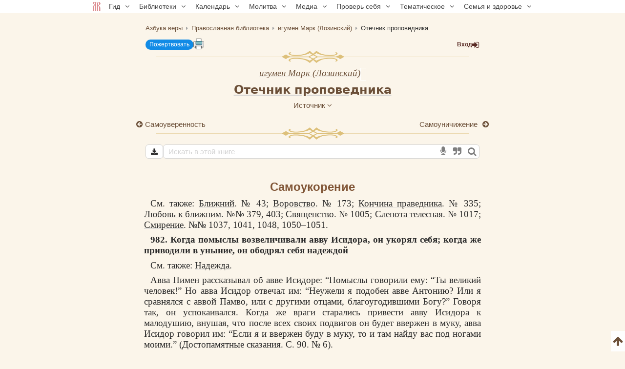

--- FILE ---
content_type: text/css
request_url: https://azbyka.ru/otechnik/assets/styles/bibrefs-2AWuMus.css
body_size: 1361
content:
.bg_bibrefs_info_box{padding:1.5em;background-color:#fafafa;border:1px solid #ddd;margin:1em;float:right;width:22em}.bg_bibrefs_info_box h3:first-of-type{margin-top:0}.bg_bibrefs_author{font-style:italic}.bg_bibrefs_info_box p{margin:0 0 .5em}p.bg_bibrefs_gravatar{float:right;margin:0 0 1em 1em}.bg_bibrefs_info_box ul{list-style-type:disc;margin-left:20px}p.bg_bibrefs_close{text-align:right;font-style:italic;font-weight:700;font-size:1.5em;color:#00008b;margin-top:1.5em;margin-bottom:0}.column-filename{width:10%;min-width:20px}.column-name{width:20%;min-width:40px}.column-status{width:7%;min-width:10px}.bg_data_title{position:static;white-space:nowrap;cursor:pointer}.bg_data_tooltip{display:none;position:absolute;white-space:normal;overflow-y:hidden;overflow-x:hidden;z-index:101;left:0;top:80px;width:240px;max-height:240px;max-width:600px;margin:0;padding:5px 5px 5px 10px;border:1px solid #767676;font-family:sans-serif;font-size:12px;font-style:normal;font-weight:400;font-stretch:normal;color:#000;text-decoration:none;text-align:start;background-color:rgba(253,253,255,.99);box-shadow:5px 5px 5px -3px rgba(118,118,118,.9);-webkit-box-shadow:5px 5px 5px -3px rgba(118,118,118,.9);-moz-box-shadow:5px 5px 5px -3px rgba(118,118,118,.9)}#bg_BG_overlay{background-color:#000;height:100%;left:0;opacity:.5;position:fixed;top:0;width:100%;z-index:100}

--- FILE ---
content_type: text/css
request_url: https://azbyka.ru/otechnik/assets/styles/book/book-content-C5PMldy.css
body_size: 278142
content:
.book img{max-width:90%;margin:auto;border:1px solid #000}.book td img{max-width:none}.book{position:relative}.shop-link{display:inline-block;vertical-align:middle}.book .avtor{text-align:center!important;font-style:italic;font-size:.9rem}.avtor a,a.avtor{text-decoration:underline;text-decoration-width:1px;text-decoration-color:var(--light-grey,#D3D3D3)}.book-nav{display:flex;justify-content:space-between;flex-wrap:wrap;font-size:.9rem!important;font-family:sans-serif!important}.txt{text-indent:10pt;font-size:var(--font-size,14pt);margin-bottom:.5em}.nav-part-left{text-align:left;margin:5px auto 5px 0}.nav-part-right{text-align:right;order:9;margin:5px 0 5px auto}.nav-part-left a:before,.nav-part-right a:after{font-family:FontAwesome;font-style:normal;color:inherit}.nav-part-left a:before{content:'\f0a8';margin-right:.1em}.nav-part-right a:after{content:'\f0a9';margin-left:.25em}.book .card-tpl,.book .card-html{margin-top:20px}.book .note .txt{display:block}.book .note>p.txt:first-of-type{display:inline}#selectable-content .note{text-align:left}.book .note sup{margin-right:.33em}.profile-lists{display:flex;align-items:center;gap:8px}.profile-lists a{font-family:sans-serif;font-size:.9rem;flex-grow:1;text-align:center}.click-active{position:relative}.parent-active-visible{position:absolute;bottom:100%;right:0;width:300px;width:max-content;max-width:100vw;font-family:sans-serif;pointer-events:none;opacity:0;transform:translateY(1rem);transition:transform .3s ease,opacity .3s ease;box-shadow:0 2px 10px -5px #3a3a3a;z-index:7}.click-active.active .parent-active-visible{pointer-events:all;transform:none;opacity:1}#bottom_menu .parent-active-visible{text-align:left}.bottom-submenu{line-height:1.75}.bottom-submenu .fa{margin-right:.333em}.bottom-submenu .fa-remove{color:var(--accent-color,#AB343A)}.loading-synopses .btn-synopses{pointer-events:none}.loading-synopses .btn-synopses .fa:before{content:'\f021';display:inline-block;vertical-align:middle;animation:1s rotateFull infinite}.img-pre-title{margin:-5px auto 10px}.img-post-title{margin:10px auto 0}.book .book-nav{text-align:center;margin:0;position:relative;width:100%}.book-nav+.img-post-title{margin-top:0}#txtselect_marker,.bookmark{cursor:pointer;font-size:25px;padding:0 4px;position:fixed;z-index:1;right:calc(50vw - 400px);color:var(--link-color,#6B4F38);top:420px}.book .bookmarked,.book .saved-bookmark{-webkit-box-shadow:-5px 0 0 0 #f1c9a8 inset,5px 0 0 0 #be906a;box-shadow:-5px 0 #f1c9a8 inset,5px 0 #be906a}#add_quote_form{margin:5px 10px;display:flex;justify-content:flex-end}#add_quote_form textarea{position:absolute;pointer-events:none;z-index:0;opacity:0;top:100%}#add_quote_form input{flex-grow:1}.add_quote{pointer-events:none;filter:grayscale(1);transition:filter .2s ease}.add_quote.ok{pointer-events:all;filter:none}.add_quote,.unselectable{user-select:none}.selectable{user-select:text}#loginPlace td{font-size:14px}#add_favorite,#delete_favorite{cursor:pointer}#add_favorite.hide,#delete_favorite.hide{display:none}ol.related{padding-left:0;margin-left:0;font-size:1rem}.quote.synodal{font-style:italic;text-align:left!important}.quote.church.slavic{font-style:italic}.txt a{color:inherit;text-decoration:underline;text-decoration-thickness:1px;text-decoration-color:var(--light-grey,#D3D3D3)}.as-h1 a{text-decoration:underline;text-decoration-thickness:1px;text-decoration-color:var(--light-grey,#D3D3D3)}.as-h1 a:hover{text-decoration:none}.bulleted{display:list-item;list-style-position:outside;text-align:left;margin-left:.8em}a.ext{color:#007666;font-size:18px}a.nav{text-decoration:none}.bg_bibrefs>a:link,a.bibref{color:#222;color:var(--text-color,#222);opacity:.6;font-size:.8em!important;font-family:sans-serif}.bg_bibrefs>a:hover,a.bibref:hover{text-decoration:underline;color:#3a3a3a}.pere{border-bottom:1px dashed #d00;color:inherit}a.toPoisk{font-weight:700;font-size:.9rem;line-height:110%}a.b{color:#900;font-weight:700}a.podrob{font-family:Arial,sans-serif;font-size:11pt;font-weight:400;color:blue}a.slovarn{color:blue}a.main3{font-size:.9rem;color:var(--brown)}a.noRefVisual{color:darkred;font-weight:700}a.noRefHidden{color:#000;font-weight:400}a.fon{background:#fff}a.foot{font-size:10pt;position:relative;bottom:.5em;font-weight:400;font-style:normal}textarea.textar{text-align:left;position:fixed}.hline{text-align:center!important;vertical-align:middle;padding:0}.draft{text-align:center!important}.max690{max-width:720px;min-width:550px;text-align:center!important}.ltl{text-align:left;vertical-align:top;padding:0 2px;font-size:1rem}.l{text-align:left;vertical-align:top;padding:0 2px;-line-height:16pt}.r{text-align:right;vertical-align:top;padding:0 2px}.rtl{text-align:right;vertical-align:top;padding:0 2px;font-size:1rem}.ogl2t{text-align:center!important;vertical-align:top}.td0{padding:0 1px}.no{display:none}.zaklad{text-align:right;font-size:12px;vertical-align:top;font-style:normal}.OglAuto{font-family:Times,serif;font-size:1rem;text-align:center!important;margin-top:10px;margin:0 2em}.BibOgl{font-family:Times,serif;font-size:12px;text-align:center!important}.navi{vertical-align:top;font-family:Times,serif;font-size:12px;text-align:left}.navic{vertical-align:top;font-family:Times,serif;font-size:12px;text-align:center!important}.navir{vertical-align:top;font-family:Times,serif;font-size:12px;text-align:right}.sub{font-family:serif;border:1px solid silver;background:#fff;color:navy;margin:0;padding:3px;vertical-align:top}.poem{margin-left:20%}.plus{vertical-align:top;font-size:10px;width:30px}.td_ogl2{vertical-align:bottom;height:auto;min-height:100%}.td_ogl2f{vertical-align:bottom;height:30px}.vm_orphus{vertical-align:top;text-align:center!important;white-space:nowrap}.itogUp{vertical-align:top;text-align:center!important}.path{padding-top:0;font-family:sans-serif;font-size:14px}.synopsis{font-size:1rem;vertical-align:top;text-align:left;padding:2px 4px}.synopsind{font-size:10pt;vertical-align:top;text-align:left;color:navy;position:relative;bottom:.2em}.SVD{text-align:left;font-size:1rem;border-right:0 solid red;width:100%}.synRaskr{vertical-align:bottom;padding-right:4px;border-left:0;font-size:1rem;font-family:Times;font-weight:700;color:brown;border-color:#000;cursor:pointer}hr{color:var(--brown);border-top:0;text-align:left;width:200px}hr.c{text-align:center!important}td.molitvoslov{font-family:verdana,arial,ms sans serif,sans-serif;-color:var(--brown);font-weight:400;font-size:14px;text-decoration:none}td.banners{font-family:verdana,arial,ms sans serif,sans-serif;color:var(--brown);font-weight:400;font-size:1px;text-decoration:none}td.navig{color:var(--brown);font-weight:700;font-size:1em;vertical-align:middle}td.navig a:link{color:var(--brown)}td.navig a:visited{color:var(--brown)}td.navig a:hover{color:#000}.oglAuto{font-family:Times,serif;font-size:1rem;text-align:center!important;margin-top:10}.dopzakl{font-size:11px;font-family:Arial,Courier!important;white-space:nowrap;margin:1px 0;cursor:pointer}.dopzaklf{font-size:11px;font-family:Arial,Courier;white-space:nowrap;margin:1px 0;cursor:pointer;background-color:#e0e0e0}.normal{font-weight:400;color:#000}.motto{color:red;text-align:center!important;font-size:10pt;font-weight:700}.grek{font-family:palatino linotype,old standard tt,theano didot,dejavu serif,tahoma,greek}.c{font-size:1rem;text-align:center;font-weight:700}.asterixes{font-size:1rem;text-align:center;margin:15px 0 10px}.bib{margin:4px 0 0 1.3em}.bibText{color:maroon}.bibText1{color:maroon}.bibText2{color:navy}.bibText3{color:#18530b}.csl{font-family:akathistos ucs,triodion ucs,"othodox.tt ucs8",starouspenskaya ucs,irmologion ucs,ostrog ucs,pochaevsk ucs,pechatny dvor ucs,feofan ucs,loaded ucs,loadeducs,Arial,sans-serif;font-weight:400;font-style:normal;font-size:22px}.csl-ponomar,.csl_unicode{font-family:hirmosponomar,Arial,sans-serif}.cslK{font-family:hirmosponomar,Arial,sans-serif;font-size:20px}.podrobn{font-family:Arial,sans-serif;font-size:11pt;font-weight:400}.kuplet{font-size:1rem;text-align:left;margin:3pt 0 3pt 9em}.kupletS{font-size:1rem;text-align:left;margin:0 0 3pt 5em}.KupletPod{font-size:1rem;text-align:left;margin:0 0 6pt 10em;font-style:italic}._punkt{margin:3px 0 3px 2.3em}#selectable-content *:not(h1).citata,#selectable-content *:not(h1).quotation{margin:0 0 7px 3em;font-size:13.5pt}.punkt{margin-top:5px}.punktb{margin-top:5px;font-weight:700}.norm{font-weight:400}.snos0{font-size:1rem;margin-top:3px}.snos{font-size:1rem}.snos a.foot{font-weight:400}.snos a.bibref{font-weight:400}.snos a.noRefHidden{font-weight:400}.snos0 a.noRefHidden{font-weight:400}.snos0 a{font-weight:700}.snos0 a.foot{font-weight:400}.snos0 a.bibref{font-weight:400}.book.np .txt,.book .np .txt,.book .txt.np{text-indent:1.5 em!important;margin-bottom:5px}.vd{font-size:1rem!important;margin:5px 1em}.vd a{color:#007666}#selectable-content p.vd-top{text-align:center;font-family:sans-serif;font-size:80%}.path{color:silver;font-size:13px}.avtor{font-family:times new roman,Times,serif;color:var(--text-color);font-weight:400;font-style:italic;font-size:1rem;-text-decoration:none;text-align:center}.debug{font-size:11pt;font-family:serif,Times;padding:0;color:navy}.downl{font-size:11pt;font-family:serif,Times;padding:0;color:#000;font-style:italic}.hvost{font-size:10pt;font-family:serif,Times;padding:0;color:#000}.red{font-size:11pt;font-family:serif,Times;padding:0;margin:3px 0;color:red}.oshib{background:#ff0}.lish{font-size:10pt;font-family:serif,Times;padding:0;margin:0;color:#000}.net{font-size:10pt;font-family:serif,Times;padding:0;margin:0;font-weight:700;color:#000}.ogl2bad{font-family:verdana,arial,ms sans serif,sans-serif;font-weight:400;font-size:.9em;margin-top:2px;text-decoration:none;color:navy}.ogl2bad a:link{color:navy}.ogl2bad a:visited{color:navy}.ogl2{color:var(--brown);font-size:1rem;margin-top:2px;text-decoration:none;text-align:left}.ogl1{font-family:sans-serif;font-weight:400;font-size:100%;margin-top:2px;text-decoration:none;margin-left:1em}.ogl3{font-weight:400;font-size:100%;margin-top:2px;text-decoration:none;text-align:left;vertical-align:top;margin-left:1em}.ogl1z{font-family:Times,serif;font-weight:400;margin-top:2px;text-decoration:none;font-size:1em;margin-left:1em}.ogl2no{font-family:sans-serif;margin-left:1em;font-size:1em;font-weight:400;margin-top:2px}.isRef{font-family:serif;padding:0;margin:0;font-weight:700;color:gray}.bg_bibrefs>a,.bibref{color:grey;font-size:.8em;font-weight:400}.hebr{font-weight:700}.isRef a:link{text-decoration:none}.isRef a:visited{text-decoration:none}.ogl2no a:link{text-decoration:none}.ogl2no a:visited{text-decoration:none}.ogl2 a:link{color:#18530b;text-decoration:none;font-weight:700}.ogl2 a:visited{color:#18530b;text-decoration:none;font-weight:700}.ogl1 a:link{color:#006400;text-decoration:none}.ogl1 a:visited{color:#006400;text-decoration:none}.h1,.text h1,.text .as-h1{font-family:system-ui,sans-serif!important;font-weight:600;color:var(--brown);text-align:center!important;text-decoration:none;font-size:18pt!important;margin-top:10px;margin-bottom:10px}.text h1{margin-bottom:0;padding-bottom:10px}.h1b{font-family:Arial,Helvetica,sans-serif!important;font-weight:600;color:var(--brown);text-align:center!important;text-decoration:none;font-size:18pt!important}.h2{font-family:Arial,Helvetica,sans-serif!important;font-weight:700;color:var(--brown);text-align:center!important;text-decoration:none;font-size:1rem!important;margin-top:0;margin-bottom:1em}.h2b{font-family:Arial,Helvetica,sans-serif!important;font-weight:700;color:var(--brown);text-align:center!important;text-decoration:none;font-size:1rem!important;margin-top:10px;margin-bottom:10px}.hmo{font-family:Arial,Helvetica,sans-serif!important;font-weight:700;color:var(--brown);text-align:center!important;text-decoration:none;font-size:1rem!important;margin-top:20px;margin-bottom:1em}.h3{font-family:times new roman,Times,serif!important;color:#000;font-size:110%;margin:12px 40px;font-weight:700;text-align:center!important}.h4,.h4N,.h4L{margin:10px 40px 18px;text-align:center!important;font-size:1rem!important}.h4N{font-weight:400}.h4,.h4L{font-weight:700}p.h4L>a:link{text-decoration:underline}.h40{margin:10px 0;text-align:center!important;font-size:1rem!important}.h4b{font-size:1rem!important;line-height:2!important;font-weight:700}.h4b,.h4c{text-align:center!important}.h5c{font-size:.9rem!important;margin:6px 3em 4px;padding-left:6px}.h50{font-weight:700;font-size:1rem!important;margin:9px 0 3px -8px;padding-left:5px;border-left:2px solid gray}.h5{font-weight:700;font-size:1rem!important;padding:5px;border-left:2px solid gray}#selectable-content p.h55{font-size:1rem!important;margin-bottom:0;padding:5px;border-left:2px solid gray}.h5s{font-weight:700;font-size:1rem!important;margin:9px 0 3px -8px;padding-left:5px;border-left:2px solid gray;color:navy}.h5r{font-weight:700;font-size:1rem!important;margin:9px 0 3px -8px;padding-left:5px;border-left:2px solid gray;color:maroon}.h6,.h64{font-size:1rem!important;margin:9px 1em 12px;padding-left:6px}.h64{font-weight:700}.h6cc{font-size:1rem!important;margin:9px 3em 12px;text-align:center!important;padding-left:6px}.h6cc a{text-decoration:underline;text-decoration-color:#ccc;text-decoration-thickness:1px;text-underline-offset:1px}.h6cc a:hover{text-decoration:none}.h6 a{font-weight:700}.h6c{font-size:1rem!important;margin:9px 3em 6px 1.5em;font-weight:700}.h7{font-size:1rem!important;margin:9px 3em 3px 0;font-weight:700}.h2o{margin-left:0;font-weight:700;color:var(--link-color,#18530B)}.h2o00{font-size:.9rem!important;font-weight:700;color:var(--link-color,#18530B)}.h2_0{font-size:.9rem!important;font-weight:400;color:#000}.h2oi{font-size:.9rem!important;margin-left:2em;text-align:left;font-style:italic;color:var(--link-color,#18530B)}.h2on{font-size:1rem!important;margin-left:1em;text-align:left;font-weight:700}.h3o{font-size:1rem!important;margin-left:0;text-align:left;color:var(--link-color,#18530B)}.h3ob{font-size:.9rem!important;margin-top:.1em;margin-left:2em;text-align:left;color:#000}.h4o{font-size:1rem!important;margin-left:1em;margin-bottom:5px;text-align:left;color:var(--link-color,#18530B);display:block}.h5o{font-size:.9rem!important;margin-left:3.5em;text-align:left;color:var(--link-color,#18530B)}.h6o{font-size:.9rem!important;margin-left:5em;text-align:left;color:var(--link-color,#18530B)}.h7o{display:block;font-size:.9rem;margin-top:.1em;margin-left:9em;text-indent:-2em;text-align:left;color:var(--link-color,#18530B)}.h2o,.h3o,.h5o{margin-bottom:.5em}.h2o,.h3o{text-align:left;margin-top:0;margin-bottom:0;padding-top:.33em;padding-bottom:.33em}.h2o .color-red,.h3o .color-red{font-family:HirmosPonomar!important}.h5o,.h6o{display:block}.h2o.black,.h3o.black,.h4o.black,.h5o.black{color:#000}.podpisR{margin-left:100px;text-indent:0;text-align:right!important;font-size:1.1rem!important;font-style:italic;display:block}.podpisR_citata{padding-bottom:10px;font-size:.9rem!important;text-indent:0;text-align:right;font-style:italic;display:block}.podpis{margin:4px 0 3px;text-align:left;font-style:italic}.predis{margin:0 10px;font-size:12px!important}.predis a{font-weight:700}.p0{margin-top:8px}.p00{margin-top:2px}.p0_{margin-left:1em;margin-top:2px}.melkRef{font-size:12px;font-weight:400}.prosvet{font-size:5pt!important;font-weight:400}.table{font-size:12px!important;font-weight:400;text-align:left}.main3{font-size:12px!important;font-weight:700}.nije{font-size:12px!important;font-weight:700;margin:0 2px}.color-red,.first-letter-red:first-letter{color:#d00}.author_denomination{color:red;font-size:12px;font-family:Arial,sans-serif,ms sans serif;padding:5px;border:1px solid #fff}.card-html .pdf,.card-html .djvu{font-weight:700}@font-face{font-family:mgfutureucpol_normal;src:url(../fonts/mgfutureucpol_normal)format('otf');font-weight:400;font-style:normal}@font-face{font-family:hirmosponomar;src:url([data-uri])format('woff');font-weight:400;font-style:normal}#selectable-content #mgfutureucpol_normal,#selectable-content p#mgfutureucpol_normal,p#mgfutureucpol_normal{font-family:mgfutureucpol_normal}.book div .ponomar,.book div .ponomar .color-red,.text h1 .color-red,.text .as-h1 .color-red,.text h1 .ponomar,.text .as-h1 .ponomar,.book div #ponomar,.book .csya td:first-child,td.ponomar{font-family:hirmosponomar!important}.book div .old-romanian,.book div .old-romanian .color-red,.text h1 .old-romanian,.text .as-h1 .old-romanian,.book div #old-romanian{font-family:old-romanian!important}.book .csya td:first-child{font-size:1.5em!important}table{width:100%;border:1px solid;border-collapse:collapse;text-align:left;position:relative}table.bord{border:2px solid gray;border-collapse:separate;empty-cells:show}table.ReadFull{width:630px;background-position:50%}td{padding:2px;border:1px solid}.table2{border:1px solid;table-layout:fixed;width:auto}.table2 td{border:1px solid;vertical-align:top;padding:1px 10px;text-align:left}.table2 tr{border:1px solid}.table2 .center{display:block;padding:10px}.table3{border:1px solid}.table3 td{border:1px solid;vertical-align:top}.table3 tr{border:1px solid}.table4,.table4 tr,.table4 td{font-size:16px;font-weight:400;border:none}.table-fixed{table-layout:fixed}.table-compact{font-family:sans-serif;letter-spacing:-.33px;font-size:12px}#selectable-content .table-compact td{width:auto;padding:0;line-height:1.33}#selectable-content .table-compact td *{line-height:inherit}.table-wrap{overflow-x:auto;overflow-y:hidden;position:relative;transition:transform .6s ease,width .6s ease}.table-expander{cursor:pointer;position:absolute;left:-1.25em;margin-top:calc(-1.1em - 2px);z-index:2;background:#900;color:#fff;width:1.25em;text-align:center;text-indent:0!important}.table-wrap.expanded{width:calc(100vw - 3rem);transform:translateX( calc(-50vw + 345px + 1rem) )}.table-wrap table{width:auto}.current_volume,.cv{color:grey}.card-tpl a.pdf,.card-tpl a.djvu{font-weight:700}#selectable-content p,.book div{text-indent:10pt}#selectable-content p.small{font-size:13px}#selectable-content p.after-text-vignette{text-align:center}span.break{display:block}#mc-container .mc-c,#mc-container .cc .mc-sort-toggle,#mc-container .cc .mc-comment-username,.mc-complaint .mc-comment-username,#mc-container .cc .mc-comment-msg,.mc-complaint .mc-comment-msg{color:var(--text-color,#030303)!important}@media screen and (min-width:700px){.nav-part-left,.nav-part-right{max-width:270px;margin:0}.nav-part-left a:before,.nav-part-right a:after{position:absolute;top:0}.nav-part-left a:before{margin-left:-1.25em}.nav-part-right a:after{margin-right:-1.25em}}@media screen and (min-width:801px){.download{margin-left:0}.shop-link{margin-right:3px}.book-nav{flex-wrap:nowrap}.full-width{width:96vw;width:calc(100vw - 2cm);position:relative;left:50%;right:50%;margin-left:-48vw;margin-right:-48vw;margin-left:calc(-50vw + 1cm);margin-right:calc(-50vw + 1cm)}.h2o,.h3o{margin-top:0;margin-bottom:0;padding-top:0;padding-bottom:0}#bottom_menu .parent-active-visible{right:100%}}@media screen and (max-width:768px){#txtselect_marker,.bookmark{bottom:120px;right:0;width:.8cm;border-radius:5px 0 0 5px}#txtselect_marker{bottom:auto}}@media screen and (max-width:600px){.content a{display:block}.h4b a{padding:10px}#selectable-content *:not(h1).citata{margin:0;font-style:italic;font-size:12.5pt}}.load-more-wrapper,.load-all-wrapper{display:flex;justify-content:center;margin-top:20px}.load-btn,.load-btn{height:auto;color:var(--accent-color,#AB343A);background:0 0;border:2px solid var(--accent-color,#AB343A);border-radius:40px;padding:6px 9px;cursor:pointer;outline:none;font-size:1.2rem;transition:color .3s ease,background .3s ease}.load-btn.loading{pointer-events:none;font-size:0}.load-btn.loading:before{font-family:FontAwesome;content:'\f021';display:inline-block;vertical-align:middle;animation:1s rotateFull infinite;font-size:1rem}@keyframes rotateFull{from{transform:rotate(0)}to{transform:rotate(360deg)}}.load-btn:hover{background:var(--accent-color,#AB343A);color:var(--light-grey,#D3D3D3)}#cover{border-radius:10px}.note sup{margin-right:.33em}.note>p.txt:first-of-type{display:inline}@media screen and (min-width:700px){.nav-part-left a:before{margin-left:-1.25em}}@media screen and (min-width:700px){.nav-part-left a:before,.nav-part-right a:after{position:relative;top:0}}.nav-part-left a:before{content:'\f0a8';margin-right:.1em}.nav-part-left a:before,.nav-part-right a:after{font-family:FontAwesome;font-style:normal;color:inherit}.book-author{font-size:var(--font-size,14pt);font-family:var(--font)}.block-right{display:block;text-align:right;direction:rtl}.supivrit{display:inline-block}

--- FILE ---
content_type: text/javascript
request_url: https://azbyka.ru/otechnik/assets/js/public/speech-rXkBaUE.js
body_size: 1406
content:
import jQuery from"jquery";(function(){let e,t,n=["mousemove","touchstart","scroll"];n.forEach(e=>window.addEventListener(e,s));function s(){n.forEach(e=>window.removeEventListener(e,s)),e=new Audio("//cdn.azbyka.ru/wp-content/themes/azbyka/assets/sound/bling1.mp3"),t=new Audio("//cdn.azbyka.ru/wp-content/themes/azbyka/assets/sound/bling2.mp3")}function o(){let n=this.closest("form"),o=n.querySelector('input[type="search"]');if(!o)return console.log("no search field"),!1;if(window.hasOwnProperty("webkitSpeechRecognition")){e&&e.play(),n&&n.classList.add("voice-search");var s=new webkitSpeechRecognition;s.continuous=!1,s.interimResults=!1,s.lang="ru-RU",s.start(),s.onresult=function(e){t&&t.play(),o.value=e.results[0][0].transcript,s.stop(),n&&(n.classList.remove("voice-search"),n.submit())},s.onerror=function(){s.stop(),n&&n.classList.remove("voice-search")}}}jQuery(document).ready(function(e){let s=e("body"),t=e('input[type="search"]'),n=e(".search__speech-input");n.click(o),i(),t.on("change input propertychange focus mouseover",t,t=>{let n=e(t.target),s=n.closest(".search-form").find(".speech"),o=n.val();o&&o!==""?s.hide():s.show()}),t.on("blur",t,t=>{(!t.target.value||t.target.value==="")&&e(t.target).closest(".search-form").find(".speech").show()})});function i(){window.hasOwnProperty("webkitSpeechRecognition")&&(navigator.userAgent.search(/OPR/)>0||jQuery(".speech").show())}})()

--- FILE ---
content_type: text/javascript
request_url: https://azbyka.ru/otechnik/assets/controllers/annotation_controller-OFknFff.js
body_size: 1105
content:
import{Controller}from"@hotwired/stimulus";import Notification from"notification";export default class extends Controller{async showAnnotation(e){e.preventDefault();const t=e.target;let n=t.className;t.className="fa fa-refresh animate-spin";const s=e.currentTarget.getAttribute("href");try{const e=await fetch(s);if(e.ok){const t=await e.text();this.annotationContainer=document.createElement("div"),this.annotationContainer.innerHTML=t,this.element.append(this.annotationContainer);const n=document.getElementById("annotation_wrap");n.addEventListener("click",this.clickAnnotation.bind(this)),this.bindedEscHandler=this.handleEscKey.bind(this),document.addEventListener("keydown",this.bindedEscHandler)}else console.error(e),Notification.show("Ошибка")}catch(e){console.error(e),Notification.show("Ошибка")}finally{t.className=n}}clickAnnotation(e){const t=document.getElementById("annotation_content");t.contains(e.target)||this.annotationContainer.remove()}handleEscKey(e){"Escape"===e.key&&(this.annotationContainer.remove(),document.removeEventListener("keydown",this.bindedEscHandler))}}

--- FILE ---
content_type: text/javascript
request_url: https://azbyka.ru/otechnik/assets/js/public/notification-wvEK_vu.js
body_size: 354
content:
export default class Notification{static show(e){const t=document.createElement("div");t.className="toast_container";const n=document.createElement("div");n.className="toast",n.innerHTML=e,t.append(n),document.body.append(t),setTimeout(()=>t.classList.add("appear"),100),setTimeout(()=>t.classList.remove("appear"),3600),setTimeout(()=>t.remove(),4100)}}

--- FILE ---
content_type: text/javascript
request_url: https://azbyka.ru/otechnik/assets/js/public/book/scroll-hBTHw14.js
body_size: 3863
content:
import $ from"jquery";(function(){"use strict";let l=!1;$("#loading_screen").show();var o,c,d,n=!1,r=!0,h=!1,s=!1;let u=()=>{if(s)return;$("#loading_screen").hide(),s=!0,o&&o.disconnect(),clearInterval(d),console.log("Finalized intial scrolling")},a=null,f=()=>{if(a===null){let e=!!location.hash,t=!!book.jump,n=!!location.pathname.match(/\d{1,3}_\d{1,3}$/),s=!!localStorage.getItem("az_ot_highlight");console.log("needScroll :: ","hash",e,"jump",t,"pathname",n,"LS",s),a=e||t||n||s}return a},i=()=>{if(s)return!1;try{(!f()||p()||m()||v())&&u()}catch(e){console.error(e.message),$("#loading_screen").hide()}};window.az_book_ready?(console.log("az_book_ready"),i()):(c=window.MutationObserver||window.WebKitMutationObserver,c?(o=new c(e=>{console.log("Mutation"),i()}),o.observe(document.querySelector("body"),{childList:!0,subtree:!0})):d=setInterval(i,150),$(window).on("load",()=>{h=!0,i(),u()}));function p(){console.log("scrollToHash"),"scrollRestoration"in history&&(history.scrollRestoration="auto");var e=location.hash.substr(1);return!!(e&&(/^p(\d+-)+\d+$/.test(e)||/^z(\d+-)*\d+$/.test(e))&&(e=e.substr(1).split("-"),n=$(".book > :nth-child("+e.join(") > :nth-child(")+")"),!n.length&&e.length>1&&e[0]>=15&&e[0]<=20&&(n=$(".book > .img-ico").first().nextAll("div:visible").first().find(" > :nth-child("+e.slice(1).join(") > :nth-child(")+")")),!n.length&&e.length>1&&(n=$(".book > :nth-child("+e.slice(0,-1).join(") > :nth-child(")+")")),n.length))&&(r=!1,console.log("scrollToHash found"),m())}function m(){return n||(n=g()),n?(console.log("scrollToJump go",n),n=$(n),!h&&"scrollRestoration"in history&&(history.scrollRestoration="manual"),n[0].scrollIntoView?n[0].scrollIntoView({behavior:r?"instant":"smooth",block:"start"}):$("html, body").animate({scrollTop:n.offset().top},r?0:400),!0):(console.log("scrollToJump target not found"),!1)}function g(){if(book.jump){var o,i,s=$(book.jump);return s.attr("id")||$(function(){$(document).triggerHandler("clearHighlight")}),/^#\w+$/.test(location.hash)&&(o=$(location.hash)).length&&o[0].className===s[0].className&&(book.jump=location.hash,s=o),s}if(i=location.pathname.match(/\/([\d_]+)$/),!i)return!1;let r=i[1],n=r.split("_");if(n.length<2)return!1;let a=n[0],e=0,t=document.querySelector("h1");do{e++,console.log("idLevel ",e);let s=document.querySelector('a[id^="'+a+'_"]');if(s){{console.log("nextAnchor found",s);let o=s.id.split("_");if(o.length>e){let r=parseInt(o[e]),c=r+parseInt(n[e])-1,i=a+"_"+c,s=document.querySelector('[id^="'+i+'"]');if(s){console.log("fittingAnchor",s),t=s,a=i;continue}}}}else if(t){{console.log("поиск по порядковому номеру");let s=t.nextElementSibling;for(;s&&s.tagName!=="DIV";)s=s.nextElementSibling;if(s){let o=[...s.querySelectorAll("h"+(e+1))],i=parseInt(n[e]);t=o[i-1],console.log("theAnchor",t)}}}else break}while(e<n.length-1)return t}function v(){if(l||s)return!1;let n=localStorage.getItem("az_ot_highlight");if(n){localStorage.removeItem("az_ot_highlight");const u=3,h=2;let i=n.split(" "),r=i.slice(0,Math.min(u,i.length-1)).join(" "),a=i.slice(-Math.min(h,i.length-1)).join(" ");console.log("LS Highlight Search between: `"+r+"` [...] `"+a+"`");let s=null,o=null,c,d;if($("p.txt").each(function(){for(let e of this.childNodes)e.nodeType==Node.TEXT_NODE&&(!s&&(c=e.textContent.indexOf(r))>-1&&(s=e),s&&!o&&(d=e.textContent.indexOf(a))>-1&&(o=e))}),s&&o){console.log("highlightByLocalStorage by nodes found");var t,e=document.createRange();if(e.setStart(s,c),e.setEnd(o,d+a.length),t=window.getSelection(),t.removeAllRanges(),t.addRange(e),"Highlight"in window){const t=new Highlight(e);CSS.highlights.set("az-ot-highlight",t)}return $("html, body").animate({scrollTop:$(s.parentNode).offset().top},500),l=!0,!0}console.log("Highlight nodes not found"),console.log("First node: ",s),console.log("Last node: ",o)}return l===!1}})()

--- FILE ---
content_type: text/javascript
request_url: https://azbyka.ru/otechnik/assets/controllers/profile/quote_controller-Sicp9Hd.js
body_size: 278
content:
import{Controller}from"@hotwired/stimulus";export default class extends Controller{static targets=["quoteItem"];handleLink(e){const t=e.currentTarget,n=t.closest(".profile-list-item"),s=n.querySelector("blockquote").textContent.trim();localStorage.setItem("az_ot_highlight",s)}}